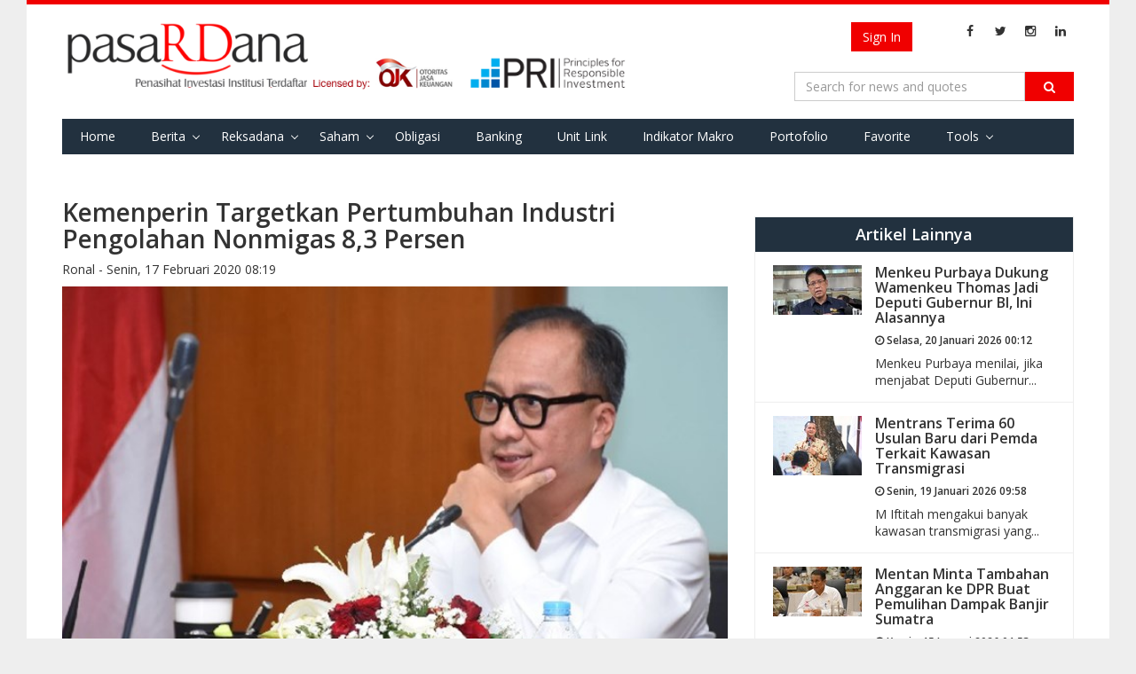

--- FILE ---
content_type: text/html; charset=utf-8
request_url: https://pasardana.id/news/2020/2/17/kemenperin-targetkan-pertumbuhan-industri-pengolahan-nonmigas-8-3-persen/
body_size: 9702
content:


<!DOCTYPE html>
<html lang="id" >
<head>
    
    <meta charset="utf-8">
    <meta http-equiv="X-UA-Compatible" content="IE=edge">
    <meta name="viewport" content="width=device-width, initial-scale=1">
        <meta property="fb:app_id" content="534884606665075" />
    <meta name="keywords" content="penasihat investasi, investasi,unit link, unitlink, ojk, insurance link,bank assurance, Reksa Dana,reksadana,reksa dana, bursa,obligasi,bank,asuransi,indonesia, infovesta, pasardana, saham, equity, fundamental, laporan keuangan">
    <meta name="description" content="Portal Informasi Pasar Modal : Reksa Dana, Obligasi, Saham, &amp; Indeks, Riset Investasi &amp; Penasihat Investasi Institusi Berlisensi OJK di Indonesia">
    <meta http-equiv="Cache-control" content="public">
    <!-- Title -->
    
    <meta property="og:url" content="https://pasardana.id/news/2020/2/17/kemenperin-targetkan-pertumbuhan-industri-pengolahan-nonmigas-8-3-persen/" />
    <meta property="og:type" content="article" />
    <meta property="og:title" content="Kemenperin Targetkan Pertumbuhan Industri Pengolahan Nonmigas 8,3 Persen" />
        <meta property="og:image" content="https://pasardana.id/media/29457/menperin-agus-gumiwang.jpg?center=0.50299401197604787,0.50167224080267558&amp;mode=crop&amp;width=675&amp;height=380&amp;rnd=132532053790000000" />
        <meta name="twitter:image" content="https://pasardana.id/media/29457/menperin-agus-gumiwang.jpg?center=0.50299401197604787,0.50167224080267558&amp;mode=crop&amp;width=675&amp;height=380&amp;rnd=132532053790000000">
        <meta name="twitter:card" content="summary_large_image">
    <meta name="twitter:site" content="@pasardanaid">
    <meta name="twitter:creator" content="@pasardanaid">
    <meta name="twitter:title" content="Kemenperin Targetkan Pertumbuhan Industri Pengolahan Nonmigas 8,3 Persen">
        <meta name="description" content="Pemerintah melalui Kementerian Perindustrian (Kemenperin) menargetkan pertumbuhan industri pengolahan nonmigas sebesar 8,3 persen pada 2024." />
        <meta property="og:description" content="Pemerintah melalui Kementerian Perindustrian (Kemenperin) menargetkan pertumbuhan industri pengolahan nonmigas sebesar 8,3 persen pada 2024." />
        <meta name="twitter:description" content="Pemerintah melalui Kementerian Perindustrian (Kemenperin) menargetkan pertumbuhan industri pengolahan nonmigas sebesar 8,3 persen pada 2024.">
    <meta name="keywords" content="Kementerian Perindustrian,kemenperin,industri pengolahan non migas,ekspor,industri manufaktur,agus gumiwang kartasasmita" />
    <title> Kemenperin Targetkan Pertumbuhan Industri Pengolahan Nonmigas 8,3 Persen </title>

    <link href="https://fonts.googleapis.com/css?family=Open+Sans:400,700,600" rel="stylesheet" type="text/css">
    <link href="https://maxcdn.bootstrapcdn.com/font-awesome/4.4.0/css/font-awesome.min.css" rel="stylesheet" type="text/css">
    <link href="/bundles/css/basic?v=GMDr4U9BZOJQkuU243FEXZIFcxysOZ9VNIDBPwfVG8o1" rel="stylesheet"/>

    <link href="/bundles/css/cms?v=7oTOdwhdKAcG0Yjt-LbZdBD-ZJhk-Xzr1jC4dv5hn4M1" rel="stylesheet"/>

    

    <script type="text/javascript">
        var Pasardana = {};
        Pasardana.culture = 'id-ID';
        Pasardana.lang = 'id';
    </script>
    <script async src="//pagead2.googlesyndication.com/pagead/js/adsbygoogle.js"></script>
</head>
<body>
    <div class="site-wrapper">
        <header class="SiteHeader">
            <div class="HeaderInner">
                <div class="container">
                    <div class="HeaderInner__MenuButton">
                        <a href="#" class="js-mobile-button">
                            <i class="fa fa-navicon"></i>
                        </a>
                    </div>
                    <div class="HeaderInner__SearchButton">
                        <a href="#" class="js-show-search-box">
                            <i class="fa fa-search"></i>
                        </a>
                    </div>
                    <div class="HeaderInner__Logo">
                        <a href="/" class="HeaderInner__Logo_First"><img src="/Content/img/pasardana_banner_responsible.png" alt="Pasardana" style="max-width:645px"></a>
                        <a href="/" class="HeaderInner__Logo_Second"><img src="/Content/img/pasardanalogo2.png" alt="Pasardana"></a>
                    </div>
                    <div class="HeaderInner__RightPanel">
                        <div class="HeaderInner__LangSearch" style="vertical-align:middle">
                            <div class="header-login_register" style="width: auto; margin-right:6px">
                                



<script src="/DependencyHandler.axd?s=[base64]&amp;t=Javascript&amp;cdv=476802986" type="text/javascript"></script>

    <!-- <a href="/register" class="btn btn-register js-show-name">Register</a><span>&nbsp;</span> -->
    <a href="/login" class="btn btn-signin">Sign In</a>

                            </div>

                            <span class="site-lang" style="vertical-align:middle">
                                
                            </span>

                            <ul class="sosmed-search">
                                <li><a href="#" class="js-show-search-box"><i class="fa fa-search"></i></a></li>
                                <li class="list-sosmed js-show-name"><a href="https://www.facebook.com/pasardana.id/"><i class="fa fa-facebook"></i></a></li>
                                <li class="list-sosmed js-show-name"><a href="https://twitter.com/pasardanaid"><i class="fa fa-twitter"></i></a></li>
                                <li class="list-sosmed js-show-name"><a href="https://instagram.com/pasardana"><i class="fa fa-instagram"></i></a></li>
                                <li class="list-sosmed js-show-name"><a href="https://www.linkedin.com/company/pasardana/about/"><i class="fa fa-linkedin"></i></a></li>
                            </ul>
                        </div>

                        <div class="HeaderInner__SearchLogin" style="clear:right">
                            <div class="header-search">
                                <form class="light-form dark-form" action="/search" method="GET">
                                    <div class="input-group">
                                        <input type="text" name="q" class="form-control" placeholder="Search for news and quotes">
                                        <span class="input-group-btn">
                                            <button class="btn btn-default" type="submit"><i class="fa fa-search"></i></button>
                                        </span>
                                        <span class="close-search-box"><a href="#"><i class="fa fa-close"></i></a></span>
                                    </div>
                                </form>
                            </div>
                        </div>
                    </div>

                    <div class="clearing-menu"></div>

                    <nav class="HeaderInner__PrimaryMenu">
                        <a href="#" class="close-nav">×</a>
                        <div class="menu-container">
                            <ul class="js-menu-demo PrimaryMenu">
                                <li ><a href="/">Home</a></li>
                                <li class="menu-item-has-children ">
                                    <a href="/news">Berita</a>
                                    <span class="subnav-toggle"></span>
                                    <ul class="sub-menu">
                                        
                                        <li ><a href="/index">Indeks</a></li>
                                        <li><a href="/pedoman-media-siber/">Pedoman Media Siber</a></li>
                                    </ul>
                                </li>
                                
                                
                                
                                <li class="menu-item-has-children ">
                                    <a href="#">Reksadana</a>
                                    <span class="subnav-toggle"></span>
                                    <ul class="sub-menu">
                                        <li><a href="/fund/search">Data Harian</a></li>
                                        <li><a href="/fund/komposisinab/fund">Komposisi AUM &amp; Unit</a></li>
                                        <li><a href="/fund/dersearch">Data Derivatif</a></li>
                                        <li><a href="/fund/evaluation">Evaluasi Kinerja</a></li>
                                        <li><a href="/fund/listcustodianbank/list">List Bank Kustodian</a></li>
                                        <li><a href="/fund/listinvestmentmanagers/list">List Manajer Investasi</a></li>
                                        <li><a href="/fund/listsalescompany/list">List Perusahaan Penjualan</a></li>
                                        <li><a href="/fund/dividendcalculator/view">Perhitungan Reksa Dana dg. Dividen</a></li>
                                    </ul>
                                </li>
                                <li class="menu-item-has-children ">
                                    <a href="/stock/search">Saham</a>
                                    <span class="subnav-toggle"></span>
                                    <ul class="sub-menu">
                                        <li><a href="/stock/search">Data Harian</a></li>
                                        <li><a href="/stock/allstockreport">Download Laporan Keuangan</a></li>
                                        <!-- <li><a href="/stock/indexweight">Simulasi Bobot Indeks</a></li> -->
                                        <li><a href="/stock/dupontanalysis">DuPont Analysis</a></li>
                                        <li><a href="/broker/search">Ringkasan Broker</a></li>
                                        <li><a href="/stock/corporateactions">Corporate Actions</a></li>
                                    </ul>
                                </li>
                                <li ><a href="/bond/search">Obligasi</a></li>
                                <li >
                                    <a href="/moneymarket/view">Banking</a>
                                </li>
                                
                                <li >
                                    <!--a href="/macro/search">Indikator Makro</a-->
                                    <a href="/unitlink/search">Unit Link</a>
                                </li>
                                <li >
                                    <a href="/macro/search">Indikator Makro</a>
                                </li>
                                <li >
                                    <a href="/portfolio/main">Portofolio</a>
                                </li>
                                <li >
                                    <a href="/favorite/main">Favorite</a>
                                </li>
                                <li class="menu-item-has-children ">
                                    <a href="#">Tools</a>
                                    <span class="subnav-toggle"></span>
                                    <ul class="sub-menu">
                                        <li><a href="/tool/heatmap">Heat Map Instrumen Investasi</a></li>
                                    </ul>
                                </li>
                                
                                
                            </ul>

                            <div class="HeaderInner__PrimaryMenu__LangSearch">
                                <div class="header-login_register" style="width: auto; text-align:center; margin-bottom:12px">
                                    



<script src="/DependencyHandler.axd?s=[base64]&amp;t=Javascript&amp;cdv=476802986" type="text/javascript"></script>

    <!-- <a href="/register" class="btn btn-register js-show-name">Register</a><span>&nbsp;</span> -->
    <a href="/login" class="btn btn-signin">Sign In</a>

                                </div>
                                <br />
                                <span class="site-lang">
                                    <i class="fa fa-language"></i>
                                    <ul>
                                        <li   class="active"           >
                                            <a href="/">ID</a>
                                        </li>
                                        <li >
                                            <a href="/en/">EN</a>
                                        </li>
                                    </ul>
                                </span>

                                <ul class="sosmed-search">
                                    <li class="list-sosmed"><a href="https://www.facebook.com/pasardana.id/"><i class="fa fa-facebook"></i></a></li>
                                    <li class="list-sosmed"><a href="https://twitter.com/pasardanaid"><i class="fa fa-twitter"></i></a></li>
                                    <li class="list-sosmed"><a href="https://instagram.com/pasardana"><i class="fa fa-instagram"></i></a></li>
                                    <li class="list-sosmed"><a href="https://www.linkedin.com/company/pasardana/about/"><i class="fa fa-linkedin"></i></a></li>
                                </ul>
                            </div>
                        </div>
                    </nav>
                </div>
            </div>
            <!-- /HeaderInner -->
        </header> <!-- .site-header -->

        



<main class="site-content single">
    <section class="entry">
        <div class="container">
            <div class="row">
                <div class="content col-md-8">
                    <article class="hentry">
                        <header class="entry-header">
                            <h1 class="entry-title">
                                Kemenperin Targetkan Pertumbuhan Industri Pengolahan Nonmigas 8,3 Persen

                            </h1>
                            <span class="entry-meta">
                                <span class="entry-author">Ronal - </span>
                                <span class="entry-date">Senin, 17 Februari 2020 08:19 </span>
                            </span>
                        </header>
                        <section class="entry-media">
                            <a href="#" class="entry-img" style="width:100%; display:block">
                                        <img class="caption caption-article" src="/media/29457/menperin-agus-gumiwang.jpg?center=0.50299401197604787,0.50167224080267558&amp;mode=crop&amp;width=675&amp;height=380&amp;rnd=132532053790000000" alt="Foto : istimewa">
                                                            </a>
                        </section>
                        <section class="entry-content" style="font-size:16px">
                            <p><strong>Pasardana.id</strong> - Pemerintah melalui Kementerian Perindustrian (Kemenperin) menargetkan pertumbuhan industri pengolahan nonmigas sebesar 8,3 persen pada 2024.</p>
<p>Nantinya, target tersebut diharapkan turut mendongkrak kontribusi sektor manufaktur bagi perekonomian nasional hingga 18,9 persen. </p>
<p>Maka dari itu, Kemenperin fokus terhadap peningkatan investasi dan ekspor.</p>
<p>"Kami akan meyakinkan para calon investor sektor industri agar mau masuk ke Indonesia, terutama untuk menghasilkan produk substitusi impor," kata Menteri Perindustrian Agus Gumiwang Kartasasmita melalui keterangan resminya, Minggu, (16/2/2020).</p>
<p>Menperin juga menyampaikan, dirinya telah meminta kepada semua jajarannya agar memiliki kemampuan menganalisa pencapaian target kuantitatif serta menyusun <em>response policy </em>yang cepat dan tepat.</p>
<p>“Kami sangat optimistis dengan beberapa komitmen industri skala besar, seperti Hyundai, Toyota, dan Amazon,” kata dia. </p>
<p>Kemudian, guna menggenjot nilai ekspor manufaktur nasional, Agus mengklaim pihaknya aktif mengajak pelaku industri agar lebih agresif lagi membuka peluang pasarnya di negara-negara non-tradisional.</p>
<p>Di samping itu, perlunya perluasan atau diversifikasi produk ekspor yang diarahkan untuk dapat menikmati fasilitas pembiayaan ekspor.</p>
<p>Menurut Menperin, pembentukan lembaga pembiayaan industry, merupakan hal yang sangat penting. Dalam waktu dekat, Menperin bakal melakukan safari ke sejumlah <em>stakeholders, </em>termasuk lembaga pembiayaan kredit.</p>
<p>"Kami berharap, mereka meningkatkan pagu kredit dan memperluas jenis produk manufaktur. Contohnya, kami akan berbicara dengan Lembaga Pembiayaan Ekspor Indonesia (LPEI), agar misalnya, memperluas program hingga mencakup produk-produk komponen otomotif," imbuh Agus.</p>
                        </section>
                        <footer class="entry-footer">
                            <div>
                                    <a href="/search?q=Kementerian Perindustrian&amp;t=tag" style="display: inline;" class="label label-info">Kementerian Perindustrian</a>
                                    <a href="/search?q=kemenperin&amp;t=tag" style="display: inline;" class="label label-info">kemenperin</a>
                                    <a href="/search?q=industri pengolahan non migas&amp;t=tag" style="display: inline;" class="label label-info">industri pengolahan non migas</a>
                                    <a href="/search?q=ekspor&amp;t=tag" style="display: inline;" class="label label-info">ekspor</a>
                                    <a href="/search?q=industri manufaktur&amp;t=tag" style="display: inline;" class="label label-info">industri manufaktur</a>
                                    <a href="/search?q=agus gumiwang kartasasmita&amp;t=tag" style="display: inline;" class="label label-info">agus gumiwang kartasasmita</a>
                            </div>
                            <br />
                            <section id="share" style="line-height: 10px; margin-bottom: 10px;">
                                <div class="fb-share-button"
                                     data-href="https://pasardana.id/news/2020/2/17/kemenperin-targetkan-pertumbuhan-industri-pengolahan-nonmigas-8-3-persen/"
                                     data-layout="button_count">
                                </div>
                                <a class="twitter-share-button"
                                   href="https://pasardana.id/news/2020/2/17/kemenperin-targetkan-pertumbuhan-industri-pengolahan-nonmigas-8-3-persen/">
                                    Tweet
                                </a>
                            </section>
                            <br />
                            <h2>Berita Terkait</h2>
                            <div class="row">
                                        <div class="latest-item col-xs-6 col-sm-3 col-md-3">
                                            <div class="latest-thumb" style="width:100%">
													<img src="/media/34557/3.jpeg?crop=0.067031249999999931,0,0.0000000000000018182788608101,0.0000000000000019326762412675&amp;cropmode=percentage&amp;width=175&amp;height=125&amp;rnd=132532061640000000" alt="" onerror="this.onerror=null;this.src='/media/21893/dhs22713_1_057bf5e532e26c.jpg?anchor=center&amp;mode=crop&amp;width=175&amp;height=125';" >

                                            </div>
                                            <div>
                                                <div class="latest-title pull-left">
                                                    <a href="https://pasardana.id/news/2020/10/23/9-bulan-ekspor-manufaktur-tembus-us-94-36-miliar/"><h6>9 Bulan, Ekspor Manufaktur Tembus US$94,36 Miliar</h6></a>
                                                    <h6><i class="fa fa-clock-o"></i> Jumat, 23 Oktober 2020 13:30 </h6>
                                                </div>

                                            </div>
                                        </div> <!-- .latest-item -->
                                        <div class="latest-item col-xs-6 col-sm-3 col-md-3">
                                            <div class="latest-thumb" style="width:100%">
													<img src="/media/44008/2-2.jpeg?crop=0.077768662838391969,0.0000000000000001136868377216,0.0000000000000029955875534194,0.0000000000000029558577807620&amp;cropmode=percentage&amp;width=175&amp;height=125&amp;rnd=132887334440000000" alt="" onerror="this.onerror=null;this.src='/media/21893/dhs22713_1_057bf5e532e26c.jpg?anchor=center&amp;mode=crop&amp;width=175&amp;height=125';" >

                                            </div>
                                            <div>
                                                <div class="latest-title pull-left">
                                                    <a href="https://pasardana.id/news/2022/2/7/sempat-terkontraksi-pada-2020-industri-pengolahan-nonmigas-tumbuh-3-67-di-2021/"><h6>Sempat Terkontraksi pada 2020, Industri Pengolahan Nonmigas Tumbuh 3,67% di 2021</h6></a>
                                                    <h6><i class="fa fa-clock-o"></i> Senin, 07 Februari 2022 17:25 </h6>
                                                </div>

                                            </div>
                                        </div> <!-- .latest-item -->
                                        <div class="latest-item col-xs-6 col-sm-3 col-md-3">
                                            <div class="latest-thumb" style="width:100%">
													<img src="/media/34358/menperin-agus-gumiwang-industri-40.jpeg?anchor=center&amp;mode=crop&amp;width=175&amp;height=125&amp;rnd=132532060460000000" alt="" onerror="this.onerror=null;this.src='/media/21893/dhs22713_1_057bf5e532e26c.jpg?anchor=center&amp;mode=crop&amp;width=175&amp;height=125';" >

                                            </div>
                                            <div>
                                                <div class="latest-title pull-left">
                                                    <a href="https://pasardana.id/news/2020/10/15/program-startup4industry-bantu-kebutuhan-pelaku-industri/"><h6>Program Startup4Industry Bantu Kebutuhan Pelaku Industri</h6></a>
                                                    <h6><i class="fa fa-clock-o"></i> Kamis, 15 Oktober 2020 09:03 </h6>
                                                </div>

                                            </div>
                                        </div> <!-- .latest-item -->
                                        <div class="latest-item col-xs-6 col-sm-3 col-md-3">
                                            <div class="latest-thumb" style="width:100%">
													<img src="/media/44385/menperin-cabut-izin-usaha.jpg?crop=0,0,0.125,0&amp;cropmode=percentage&amp;width=175&amp;height=125&amp;rnd=132902573880000000" alt="" onerror="this.onerror=null;this.src='/media/21893/dhs22713_1_057bf5e532e26c.jpg?anchor=center&amp;mode=crop&amp;width=175&amp;height=125';" >

                                            </div>
                                            <div>
                                                <div class="latest-title pull-left">
                                                    <a href="https://pasardana.id/news/2022/2/25/5193-perusahaan-dicabut-izin-operasionalnya/"><h6>5.193 Perusahaan Dicabut Izin Operasionalnya</h6></a>
                                                    <h6><i class="fa fa-clock-o"></i> Jumat, 25 Februari 2022 08:11 </h6>
                                                </div>

                                            </div>
                                        </div> <!-- .latest-item -->

                            </div>
                            <div class="row">
                                        <div class="latest-item col-xs-12 col-sm-3 col-md-3">
                                            <div class="latest-thumb" style="width:100%">
													<img src="/media/14981/menperin-airlangga-hartarto.jpg?anchor=center&amp;mode=crop&amp;width=175&amp;height=125&amp;rnd=132532004030000000" alt="" onerror="this.onerror=null;this.src='/media/21893/dhs22713_1_057bf5e532e26c.jpg?anchor=center&amp;mode=crop&amp;width=175&amp;height=125';" >

                                            </div>
                                            <div>
                                                <div class="latest-title pull-left">
                                                    <a href="https://pasardana.id/news/2017/8/4/industri-pengolahan-non-migas-bisa-jadi-pendorong-ekonomi-tahun-2017/"><h6>Industri Pengolahan Non-Migas Bisa Jadi Pendorong Ekonomi Tahun 2017</h6></a>
                                                    <h6><i class="fa fa-clock-o"></i> Jumat, 04 Agustus 2017 15:37 </h6>
                                                </div>
                                            </div>
                                        </div> <!-- .latest-item -->
                                        <div class="latest-item col-xs-12 col-sm-3 col-md-3">
                                            <div class="latest-thumb" style="width:100%">
													<img src="/media/21171/1-3.jpg?anchor=center&amp;mode=crop&amp;width=175&amp;height=125&amp;rnd=132532010600000000" alt="" onerror="this.onerror=null;this.src='/media/21893/dhs22713_1_057bf5e532e26c.jpg?anchor=center&amp;mode=crop&amp;width=175&amp;height=125';" >

                                            </div>
                                            <div>
                                                <div class="latest-title pull-left">
                                                    <a href="https://pasardana.id/news/2018/9/28/kawal-pertumbuhan-industri-kemenperin-fokus-jalankan-reformasi-birokrasi/"><h6>Kawal Pertumbuhan Industri, Kemenperin Fokus Jalankan Reformasi Birokrasi</h6></a>
                                                    <h6><i class="fa fa-clock-o"></i> Jumat, 28 September 2018 16:02 </h6>
                                                </div>
                                            </div>
                                        </div> <!-- .latest-item -->
                                        <div class="latest-item col-xs-12 col-sm-3 col-md-3">
                                            <div class="latest-thumb" style="width:100%">
													<img src="/media/15478/industri-manufaktur.jpg?anchor=center&amp;mode=crop&amp;width=175&amp;height=125&amp;rnd=132532010500000000" alt="" onerror="this.onerror=null;this.src='/media/21893/dhs22713_1_057bf5e532e26c.jpg?anchor=center&amp;mode=crop&amp;width=175&amp;height=125';" >

                                            </div>
                                            <div>
                                                <div class="latest-title pull-left">
                                                    <a href="https://pasardana.id/news/2017/9/6/sedang-tumbuh-industri-manufaktur-butuh-harga-energi-terjangkau/"><h6>Sedang Tumbuh, Industri Manufaktur Butuh Harga Energi Terjangkau</h6></a>
                                                    <h6><i class="fa fa-clock-o"></i> Rabu, 06 September 2017 17:45 </h6>
                                                </div>
                                            </div>
                                        </div> <!-- .latest-item -->
                                        <div class="latest-item col-xs-12 col-sm-3 col-md-3">
                                            <div class="latest-thumb" style="width:100%">
													<img src="/media/17366/kemenperin-undp-susun-kebijakan-kelola-limbah-industri.jpg?anchor=center&amp;mode=crop&amp;width=175&amp;height=125&amp;rnd=132532000680000000" alt="" onerror="this.onerror=null;this.src='/media/21893/dhs22713_1_057bf5e532e26c.jpg?anchor=center&amp;mode=crop&amp;width=175&amp;height=125';" >

                                            </div>
                                            <div>
                                                <div class="latest-title pull-left">
                                                    <a href="https://pasardana.id/news/2018/1/8/kemenperin-undp-susun-kebijakan-kelola-limbah-industri/"><h6>Kemenperin-UNDP Susun Kebijakan Kelola Limbah Industri</h6></a>
                                                    <h6><i class="fa fa-clock-o"></i> Senin, 08 Januari 2018 11:59 </h6>
                                                </div>
                                            </div>
                                        </div> <!-- .latest-item -->

                            </div>
                            <section id="comments">
                                <div class="fb-comments col-md-12" data-href="https://pasardana.id/news/2020/2/17/kemenperin-targetkan-pertumbuhan-industri-pengolahan-nonmigas-8-3-persen/" data-numposts="5" data-width="100%"></div>
                            </section>
                        </footer>
                    </article>
                </div>
                <div class="sidebar col-md-4">
                    <div class="widget">
                        
                    </div>

                        <div class="widget">
                            <div class="content-widget">
                                <div class="another-article">
                                    <h2>Artikel Lainnya</h2>
                                    <ul class="list-another-article">
                                                <li class="item-another-article">
                                                    <a href="https://pasardana.id/news/2026/1/20/menkeu-purbaya-dukung-wamenkeu-thomas-jadi-deputi-gubernur-bi-ini-alasannya/">
                                                        <div class="another-thumb">
																<img src="/media/77960/menkeu-purbaya-kemenkeu.jpeg?center=0.49554896142433236,0.495&amp;mode=crop&amp;width=100&amp;rnd=134133686120000000" alt="" onerror="this.onerror=null;this.src='/media/21893/dhs22713_1_057bf5e532e26c.jpg?anchor=center&amp;mode=crop&amp;width=175&amp;height=125';" >

                                                        </div>
                                                        <div class="another-content">
                                                            <h3 class="another-title">Menkeu Purbaya Dukung Wamenkeu Thomas Jadi Deputi Gubernur BI, Ini Alasannya</h3>
                                                            <h6><i class="fa fa-clock-o"></i> Selasa, 20 Januari 2026 00:12 </h6>
                                                            <div class="another-desc">
                                                                <p>Menkeu Purbaya menilai, jika menjabat Deputi Gubernur...</p>
                                                            </div>
                                                        </div>
                                                    </a>
                                                </li>
                                                <li class="item-another-article">
                                                    <a href="https://pasardana.id/news/2026/1/19/mentrans-terima-60-usulan-baru-dari-pemda-terkait-kawasan-transmigrasi/">
                                                        <div class="another-thumb">
																<img src="/media/77934/menteri-transmigrasi.jpeg?center=0.4875,0.49333333333333335&amp;mode=crop&amp;width=100&amp;rnd=134132928080000000" alt="" onerror="this.onerror=null;this.src='/media/21893/dhs22713_1_057bf5e532e26c.jpg?anchor=center&amp;mode=crop&amp;width=175&amp;height=125';" >

                                                        </div>
                                                        <div class="another-content">
                                                            <h3 class="another-title">Mentrans Terima 60 Usulan Baru dari Pemda Terkait Kawasan Transmigrasi</h3>
                                                            <h6><i class="fa fa-clock-o"></i> Senin, 19 Januari 2026 09:58 </h6>
                                                            <div class="another-desc">
                                                                <p>M Iftitah mengakui banyak kawasan transmigrasi yang...</p>
                                                            </div>
                                                        </div>
                                                    </a>
                                                </li>
                                                <li class="item-another-article">
                                                    <a href="https://pasardana.id/news/2026/1/15/mentan-minta-tambahan-anggaran-ke-dpr-buat-pemulihan-dampak-banjir-sumatra/">
                                                        <div class="another-thumb">
																<img src="/media/77886/mentan-rapat-dpr.jpg?crop=0,0,0,0.055167055167055237&amp;cropmode=percentage&amp;width=100&amp;rnd=134129422600000000" alt="" onerror="this.onerror=null;this.src='/media/21893/dhs22713_1_057bf5e532e26c.jpg?anchor=center&amp;mode=crop&amp;width=175&amp;height=125';" >

                                                        </div>
                                                        <div class="another-content">
                                                            <h3 class="another-title">Mentan Minta Tambahan Anggaran ke DPR Buat Pemulihan Dampak Banjir Sumatra</h3>
                                                            <h6><i class="fa fa-clock-o"></i> Kamis, 15 Januari 2026 01:53 </h6>
                                                            <div class="another-desc">
                                                                <p>Dalam rapat kerja bersama dengan Komisi IV DPR RI,...</p>
                                                            </div>
                                                        </div>
                                                    </a>
                                                </li>
                                                <li class="item-another-article">
                                                    <a href="https://pasardana.id/news/2026/1/15/alasan-pemerintah-mau-beri-anggaran-rp-6-miliar-buat-industri-tekstil/">
                                                        <div class="another-thumb">
																<img src="/media/77884/industri-padat-karya.jpeg?center=0.49704142011834318,0.49833333333333335&amp;mode=crop&amp;width=100&amp;rnd=134129420240000000" alt="" onerror="this.onerror=null;this.src='/media/21893/dhs22713_1_057bf5e532e26c.jpg?anchor=center&amp;mode=crop&amp;width=175&amp;height=125';" >

                                                        </div>
                                                        <div class="another-content">
                                                            <h3 class="another-title">Alasan Pemerintah Mau Beri Anggaran Rp 6 Miliar Buat Industri Tekstil</h3>
                                                            <h6><i class="fa fa-clock-o"></i> Kamis, 15 Januari 2026 01:12 </h6>
                                                            <div class="another-desc">
                                                                <p>Karena itu, demi keberlangsungan industri ini, pemerintah...</p>
                                                            </div>
                                                        </div>
                                                    </a>
                                                </li>

                                    </ul>
                                </div> <!-- .another-article -->
                            </div>
                        </div>
                    <div class="widget">
                        <div class="content-widget">
                            <div class="subscribe">
                                <p>Daftarkan email Anda untuk mendapatkan update berita terbaru seputar investasi dari Pasardana.</p>
                                <form class="form-inline">
                                    <div class="form-group">
                                        <input class="form-control" placeholder="Email Anda" type="text">
                                        <input class="btn btn-warning" value="Subscribe" type="submit">
                                    </div>
                                </form>
                            </div>
                        </div>
                    </div>
                </div>
            </div> <!-- .row -->
        </div> <!-- .container -->
    </section> <!-- .single -->
</main>

<div id="fb-root"></div>
<script>
    window.fbAsyncInit = function () {
        FB.init({
                appId: '534884606665075',
            xfbml: true,
            version: 'v2.5'
        });
    };

    (function (d, s, id) {
        var js, fjs = d.getElementsByTagName(s)[0];
        if (d.getElementById(id)) { return; }
        js = d.createElement(s); js.id = id;
        js.src = "//connect.facebook.net/en_US/sdk.js";
        fjs.parentNode.insertBefore(js, fjs);
    }(document, 'script', 'facebook-jssdk'));

    window.twttr = (function (d, s, id) {
        var js, fjs = d.getElementsByTagName(s)[0],
          t = window.twttr || {};
        if (d.getElementById(id)) return t;
        js = d.createElement(s);
        js.id = id;
        js.src = "https://platform.twitter.com/widgets.js";
        fjs.parentNode.insertBefore(js, fjs);

        t._e = [];
        t.ready = function (f) {
            t._e.push(f);
        };

        return t;
    }(document, "script", "twitter-wjs"));
</script>

        <footer class="site-footer">
            <div class="inner-footer">
                <div class="footer-top">
                    <div class="container">
                        <div class="row">
                            <div class="col-md-6">
                                <div class="logo-footer">
                                    <a href="/">
                                        <img src="/Content/img/pasardanalogo.png" alt="" height="35">
                                    </a>
                                    <span class="afiliated">Penasihat Investasi Institusi Terdaftar</span>
                                </div>
                            </div>

                            <div class="col-md-6">
                                <div class="site-sosmed text-right">
                                    <ul>
                                        <li><a href="https://www.facebook.com/pasardana.id/"><i class="fa fa-facebook"></i></a></li>
                                        <li><a href="https://twitter.com/pasardanaid"><i class="fa fa-twitter"></i></a></li>
                                        <li><a href="https://instagram.com/pasardana"><i class="fa fa-instagram"></i></a></li>
                                        <li><a href="https://www.linkedin.com/company/pasardana/about/"><i class="fa fa-linkedin"></i></a></li>
                                    </ul>
                                </div>
                            </div>
                        </div>
                    </div>
                </div>
                <div class="footer-middle">
                    <div class="container">
                        <div class="row">
                            <div class="col-md-5">
                                <div class="site-map">
                                    <h4>Site Map</h4>
                                    <div class="row">
                                        <div class="col-md-4">
                                            <ul>
                                                <li><a href="/mutual-fund">Reksadana</a></li>
                                                <li><a href="/stock">Saham</a></li>
                                                <li><a href="/bond">Obligasi</a></li>
                                            </ul>
                                        </div>
                                        <div class="col-md-4">
                                            <ul>
                                                <li><a href="/news">Berita</a></li>
                                                <li><a href="/article">Artikel</a></li>
                                                <li><a href="/learning">Pelajaran</a></li>
                                                <li><a href="/pedoman-media-siber/">Pedoman Media Siber</a></li>
                                                <li><a href="#">Financial Tools</a></li>
                                            </ul>
                                        </div>
                                        <div class="col-md-4">
                                            <ul>
                                                <li><a href="/terms-of-use">Terms of Use</a></li>
                                                <li><a href="/privacy-policy">Kebijakan Privasi</a></li>
                                                <li><a href="/about-us">About Us</a></li>
                                                <li><a href="/metodologi-sharpe-ratio-performance">Metodologi
                                                        Sharpe Ratio Performance</a></li>
                                            </ul>
                                        </div>
                                    </div>
                                </div>
                            </div> <!-- .sitemap -->
                            <div class="col-md-3">
                                <div class="licensed no-gutter row">
                                    <h4>Licensed By</h4>
                                    <ul class="license-img text-right">
                                        <li><a href="http://www.ojk.go.id"><img src="/Content/img/ojk-logo.png" alt="" width="145"></a></li>
                                        <li><a href="#"><img src="/Content/img/logo-reksadana.png" alt="" width="145"></a></li>
                                    </ul>
                                </div>
                            </div>
                            <div class="col-md-4">
                                <div class="contact-us text-right">
                                    <h4>Hubungi Kami</h4>
                                    <address>
                                        PT Bina Investama Infonet <br />
                                        Bellagio Boutique Mall, unit OUG-12 <br />
                                        Jl. Mega Kuningan Barat No.3 <br />
                                        Jakarta Selatan 12950 <br /> <br />
                                        Telp +62 21 3001 99292 <br />
                                        Email: <a href="mailto:redaksi@pasardana.id">redaksi@pasardana.id</a>
                                    </address>
                                </div>
                            </div>
                        </div>
                    </div>

                </div>
                <div class="footer-bottom text-center">
                    &copy; Copyright 2026 Pasardana
                </div>
            </div>
        </footer> <!-- .site-footer -->
    </div> <!-- .site-wrapper -->

    <script src="/bundles/js/basic?v=dQWnSs9MCfa1PYnIiFZeneeNehuKHHt2zL5_ayyMIv01"></script>

    <script src="/bundles/js/cms?v=j-ocEX5PljPZBd1-kqgjiZauKZbnuV-btLAtwT-KeU41"></script>

    
    <script>
        (function (i, s, o, g, r, a, m) {
            i['GoogleAnalyticsObject'] = r; i[r] = i[r] || function () {
                (i[r].q = i[r].q || []).push(arguments)
            }, i[r].l = 1 * new Date(); a = s.createElement(o),
            m = s.getElementsByTagName(o)[0]; a.async = 1; a.src = g; m.parentNode.insertBefore(a, m)
        })(window, document, 'script', '//www.google-analytics.com/analytics.js', 'ga');
        ga('create', 'UA-69505463-1', 'auto');
        ga('send', 'pageview');
    </script>

</body>
</html>